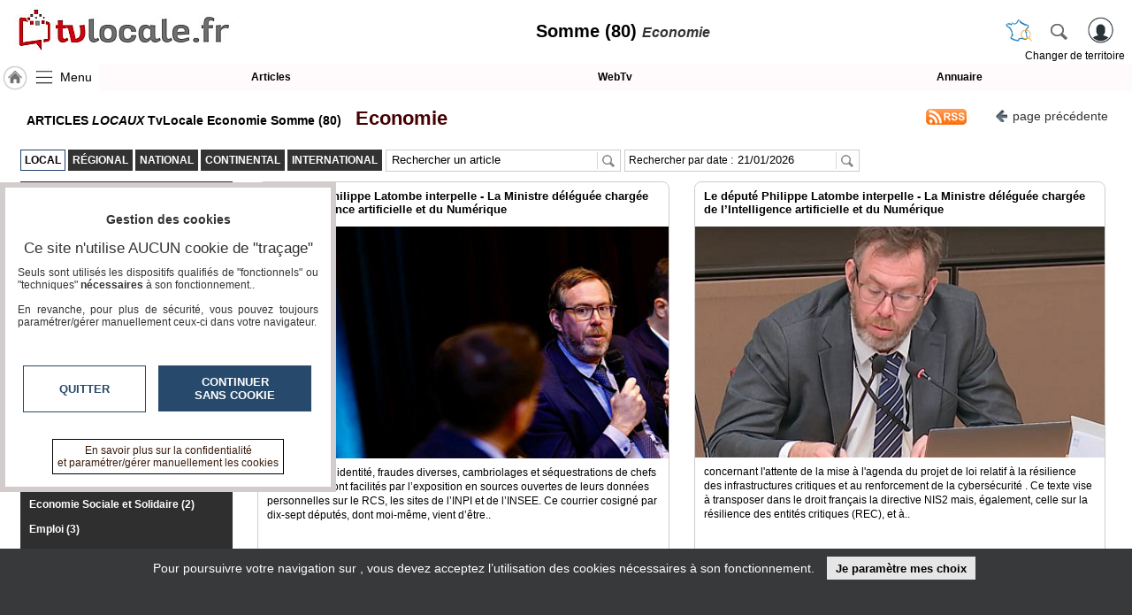

--- FILE ---
content_type: text/html; charset=utf-8
request_url: https://www.tvlocale.fr/d168-somme-80/economie/articles.html?md=local
body_size: 19418
content:
<!DOCTYPE HTML>
<html xml:lang="fr" xmlns="http://www.w3.org/1999/xhtml" lang="fr">
<head>
<meta http-equiv="Content-Type" content="text/html; charset=utf-8" />
<title>ARTICLES LOCAUX TvLocale Economie Somme (80)</title>

<meta name="description" content="Retrouvez tous les articles sur votre média / Réseau TvLocale Economie Somme (80)"/> 
<meta name="keywords" content="webtv, articles, vidéos, actualité, TvLocale,TvLocale,Economie,Somme,(80)"/>
<meta name="robots" content="index, follow" />
<meta name="viewport" content="width=device-width,minimum-scale=1,initial-scale=1">
<link rel="canonical" href="https://www.tvlocale.fr/d168-somme-80/economie/articles.html" />
<link rel="icon" type="image/png" href="/img/2524_SR_favicon.png" />	

<link rel="alternate" type="application/rss+xml" title="Les articles Somme (80) TvLocale Economie Somme (80) &raquo; " href="https://www.tvlocale.fr/d168-somme-80/economie/rss.php" />
<link rel="stylesheet" type="text/css" href="/css/highslide.css" media="screen" /><link rel="stylesheet" href="/css/ui-smoothness-1.12.1/jquery-ui.min.css" /><link rel="stylesheet" type="text/css" href="/css/newntwk_MOD.css?v=1694246960" media="screen" /><link rel="stylesheet" type="text/css" href="/css/vtresponsD2.css?v=1727804834" media="screen" /><link rel="stylesheet" type="text/css" href="/cssSites/st_2045.css?v=176362802820260119170707" media="screen" /><link rel="stylesheet" type="text/css" href="/css/bpartage.css?v=1570360182" media="screen" /><link rel="stylesheet" type="text/css" href="/css/jquery.mentionsInput.css"><link rel="stylesheet" type="text/css" href="/css/1dex.css?v=1570360182" media="screen" /><script src="/js/jquery-2.2.4.js"></script><script src="/js/jquery-migrate-1.4.1.min.js"></script><script src="/js/jquery-ui-1.12.1.min.js"></script><script src="/js/highslide-full.packed.js"></script><script src="/js/ntvlpkD2.js?v=1763628028"></script><script src="/js/underscore-min.js" type="text/javascript"></script><script src="/js/jquery.elastic.js" type="text/javascript"></script><script type="text/javascript" src="/js/jquery.mentionsInput.js"></script><script src="/js/jquery.base64.js"></script><script src="/js/jquery.ui.datepicker-frany.php?isolang=fr&format=ZGQvbW0veXk="></script>
<style type="text/css">
/*<![CDATA[*/
.imgGazette {display:none;background:transparent none}.sliderContainer{height:120px; overflow:hidden}.sliderContainer img{width:100%;}div#pageStuff{padding-right:0px; padding-left:0px; max-width:100%; overflow:auto;text-shadow: -1px 0 rgba(255,255,255,0.6), 0 1px rgba(255,255,255,0.6),1px 0 rgba(255,255,255,0.6), 0 -1px rgba(255,255,255,0.6);}#bpartage{float:right;margin:0px 8px 0px 8px;}#status-overlay {

    height: 100%;

    width: 100%;

    background: rgba(0, 0, 0, 0.50);

    position: fixed;

    top: 0;

    left: 0;

    z-index: 99999;

    overflow: hidden;

}

#highlight-textarea {

	background: #fff;

}
	
.mentions-input-box textarea{font-family:Verdana, Geneva, sans-serif;font-size:12px;}
div#newprof > div#form_partage{width:unset;background-color: #FFF; border:0px; padding:5px;border-left: 1px solid #CCC;}
/*]]>*/
</style>
<link rel="stylesheet" href="/css/pgtvB.css?v=128" type="text/css"/>
<style type="text/css">/*<![CDATA[*/ul{margin:0; padding:0; list-style:none}h2, h2 span,.fil span {white-space: normal;}a { color:#3B1D0E; text-decoration:none; font-weight:bold}.topSection button{font-size:14px; line-height:18px; color:#333333; padding:0px 2px 2px 2px; margin:4px 5px 0px 20px; background:rgba(255,255,255,0.6); border:0; font-weight:normal}.topSection button > span{display:inline-block; margin-bottom:-2px;background:url(/img/fl-left.png) 0px 4px no-repeat; height:18px; width:20px; }div#pubBLK2.yepub{width:100%; max-width:100%; margin-top:-4px; margin-bottom:12px; background:transparent none;}.topSection a.rss{background: url('/img/rss5.png') no-repeat center left;width: 56px;height: 30px;}.tab-description > a{background:#333; color:#FFF; border:1px solid #333}.tab-description > a.a_selected{background:#FFFFFF; color:#000}.tab-description > a:hover{background:#333; color:#FFF; border:1px solid #666}.tab-description > a.a_selected:hover{background:#FFFFFF; color:#000}h2, h2 span{white-space:nowrap}span.fil > span > span{font-weight:normal; font-size:11px;}.tab-description > a{margin-top:6px;}.abs_catcol{ position:absolute; top:32px; left:0px;z-index:98}.abs_catcol > li{}.abs_catcol > li > ul{z-index:99}.vdmenu > li {background: #2F2F2F;color: #FFF;margin:0px; padding:2px 0px}.vdmenu > li a{color: #FFF;}.vdmenu > li:hover a{color:#000}.vdmenu > li.selected > a{color: #FFF;}.vdmenu > li.selected > ul > li > a,.vdmenu > li.selected:hover > a{color: #000;}#shhdRubriques{/*display:none;*/ font-size:16px; line-height:30px;background:rgba(255,255,255,0.6) url('/img/pictomenu57-2ini.png') center left no-repeat; background-size:contain; padding-left:35px;border: 1px solid #4C4C4C;border-radius: 5px;margin: 0px 0px 15px 0px;}.slidelike{float:left;position:relative;height:100%; }.alList{margin:0px; padding:0px; list-style-type:none;}.alList > li{width:calc(100% - 20px); margin:0px 9px 21px 9px; position:relative; border:0; padding:0; background: transparent none; cursor:pointer; border:1px solid #CCC}/*.alList > li a {color:#FFF}*/.alList > li h3 {display: block;position: absolute;top: 0;font-size: 1.1em;padding: 8px 10px;height: 27px;overflow: hidden; background:#FFF; text-align:left; margin: 0;width: calc(100% - 20px); z-index:9; border-radius:8px 8px 0px 0px;}.alList > li img{ border:0; width:100%; height:auto; }.alList > li i{  text-align:left;font-size: 0.9em; display:block; margin-top:6px;}.alList > li div{position: absolute;left: 0;bottom: 0px;background: rgba(255,255,255,0.92);color: #000;margin: 0;width: calc(100% - 20px);padding: 0px 10px 6px;z-index: 1;height: 150px; border-radius:0px 0px 8px 8px;}.alList > li div > strong, .alList > li div > h3{display:block;font-size:1.1em; margin:0px 0px 5px 0px;max-height: 34px; overflow:hidden;}/*.alList > li div strong, .alList > li div > h3{text-shadow: -1px 0 #000, 0 1px #000,1px 0 #000, 0 -1px #000;}*/.alList > li div span{display:block; clear:both; text-align:left; padding-top:3px; max-height:47px;overflow:hidden;display:none;}.alList > li div span.ctnt, .alList > li div span.spec{display:block;}.alList > li div span.ctnt {height: 114px; max-height:unset; line-height:1.4}.alList > li div span.spec{ text-align:right;font-size: 0.9em; }.alList > li:hover div > strong{max-height:unset}#formSearch, #formSDte{ display:inline-block; margin-left: 4px;margin-top:6px;width:258px}#formSearch input {width: 220px;}@media screen and (min-width : 518px){.alList > li{width:calc(100% - 30px); margin:0px 2px 21px 14px;border:1px solid #CCC}}@media screen and (min-width : 960px){	.alList > li{width:calc(50% - 35px); margin:0px 0px 28px 28px;border:1px solid #CCC}		}@media screen and (min-width : 1300px){	.alList > li{width:calc(33% - 45px); margin:0px 0px 40px 43px;border:1px solid #CCC}	}	a.lire{display:block;position:absolute; left:calc(50% - 35px);top:calc(50% - 85px); width:60px; height:60px; background: url(/img/logo_article.png) top left no-repeat; background-size:contain; display:none}ul#whereto > li{position:relative;height:100%; background:#FFF; background-position:center 50px; background-repeat: no-repeat; background-size: contain; border-radius:8px;}/*]]>*/</style>
</head>
<body>
<header>
	<div>
    	<div>
	        <a id="btnMHome" href="/d168-somme-80/index.html"><span></span></a>
			<a id="btnMMenu" onclick="menuToggle()"><span></span></a>
	        <div class="logoMedia"><a href="/" title="TvLocale" ><span>Somme (80) <i>Economie</i></span></a></div>
			<div id="rbg"><span id="titrepg">Somme (80) <i>Economie</i></span></div>                
			<div class="vt_searchHeader">
				<a class="hdrshbutton" id="tershbutton" style="margin: 0 12px 0px 0px;background: transparent url(/img/picto-france.png) center center no-repeat;background-size: contain;" onClick="$('#terrs').show(); select_terr_search(800)" title="changer de territoire"></a>
	        	<a class="hdrshbutton" id="hdrshbutton" onClick="$('#terrs').show(); select_norm_search(800)" title="Rechercher"></a>
	            <div id="usrlogin">
					<a id="login_window" title="S'identifier"></a>
					<a id="connected_logo"></a>
					<span id="info_conn" class="tmsk arrondi3">S'identifier</span>
				</div>
				<div id="chgterr" onClick="$('#terrs').show(); select_terr_search(800)">Changer de territoire</div>
				<div id="rsflux"></div>
			</div>
		</div>
	</div>

	<div id="topMenuPlace" style="position:unset">
    	<div>	        
        	<div style="width:112px;"><a href="/d168-somme-80/index.html" class="navh" title="Accueil Somme (80)">&nbsp;</a><a id="shhd" name="menu" onClick="menuToggle()" >Menu</a></div><a class="ml"  href="journal.html" target="_self" id="btn17249">Articles</a><a class="ml"  href="tv.html" target="_self" id="btn17248">WebTv</a><a class="ml last"  href="annuaire.html" target="_self" id="btn17250">Annuaire</a>
		</div>		
	</div>	
</header>
<nav id="menu" class="degrade2">
<ul >
<li class="mnspacer first" ><span>&nbsp;</span><li><a class=""  href="/n31-france/index.html" target="_self" id="btn17241">TvLocale France</a></li><li><a class=""  href="/d168-somme-80/index.html" target="_self" id="btn17241">ACCUEIL Somme (80)</a></li><li><a class=""  href="/d168-somme-80/index.html" target="_self" id="btn17946">Accueil</a></li><li class=""><span id="btn17243" class="moreSContent  btn17243" data-ttog="_btn17243">RUBRIQUES</span><ul id="_btn17243" ><li><a href="/d168-somme-80/a-la-une/articles.html">A la une</a></li><li><a href="/d168-somme-80/agriculture/articles.html">Agriculture</a></li><li><a href="/d168-somme-80/culture/articles.html">Culture</a></li><li><a href="/d168-somme-80/economie/articles.html">Economie</a></li><li><a href="/d168-somme-80/education-formation/articles.html">Education - formation</a></li><li><a href="/d168-somme-80/emploi/articles.html">Emploi</a></li><li><a href="/d168-somme-80/gastronomie-terroir/articles.html">Gastronomie - Terroir</a></li><li><a href="/d168-somme-80/geeks/articles.html">Geeks</a></li><li><a href="/d168-somme-80/handicap/articles.html">Handicap</a></li><li><a href="/d168-somme-80/jeunes-reporters/articles.html">Jeunes reporters</a></li><li><a href="/d168-somme-80/mini-serie/articles.html">MINI SÉRIE</a></li><li><a href="/d168-somme-80/nature-environnement/articles.html">Nature Environnement</a></li><li><a href="/d168-somme-80/numerique/articles.html">Numérique</a></li><li><a href="/d168-somme-80/podcasts/articles.html">PODCASTS</a></li><li><a href="/d168-somme-80/reportages/articles.html">REPORTAGES</a></li><li><a href="/d168-somme-80/sante/articles.html">Santé</a></li><li><a href="/d168-somme-80/societe/articles.html">Société</a></li><li><a href="/d168-somme-80/sport/articles.html">Sport</a></li><li><a href="/d168-somme-80/tour-du-monde/articles.html">Tour Du Monde</a></li><li><a href="/d168-somme-80/tourisme/articles.html">Tourisme</a></li></ul><li><a class="" style="margin-top:15px;" href="agenda.html" target="_self" id="btn8213">Agenda</a></li><li><a class=""  href="journal.html" target="_self" id="btn8215">Gazette</a></li><li><a class=""  href="tv.html" target="_self" id="btn8214">Vidéos</a></li><li class=""  ><span class="moreSContent 17279" id="btn17279" data-ttog="_17279">Médias du groupe</span><ul  id="_17279"><li class="first"><a href="https://www.smartrezo.com/d168-somme-80/index.html" target="_blank">SmartreZo</a></li><li class=""><a href="https://www.acteurs-locaux.fr/d168-somme-80/index.html" target="_blank">Acteurs Locaux en Mouvement</a></li><li class=""><a href="https://www.jeunesreporterssansfrontieres.fr/d168-somme-80/index.html" target="_blank">Jeunes Reporters Sans Frontières</a></li><li class="last"><a href="https://souverainete-numerique.smartrezo.com/d168-somme-80/index.html" target="_blank">Souveraineté Numérique</a></li></ul><li><a class=""  href="blogs.html" target="_self" id="btn17244">Blogs Prémium</a></li><li><a class=""  href="https://www.smartrezo.com/admpro/login.php?ann=1" target="_blank" id="btn17246">Inscription annuaire pro</a></li><li><a class=" last"  href="/admcorr/index.php" target="_blank" id="btn17245">Accès éditeur</a></li>
</ul></nav><section id="usr_reserved" class="son"></section>
<section id="siteBody" style="max-width:1680px;">

	<div id="partCenter">
    <div id="pubBLK2" class="yepub"></div>
    <section class="topSection clearfix" style="margin:6px 0px 0px 0px;">		
		<h1 ><span class="fil"><span>ARTICLES <i>LOCAUX</i> TvLocale Economie Somme (80)  </span><span> <a href="index.html" style="font-size:22px; color:#450101">  Economie</a> </span></span></h1>
		<button type="button" class="stdbtn" onclick="history.go(-1)"><span></span>page&nbsp;précédente</button>
		<a target="_blank" href="rss.php?articlesonly=1" class="rss"></a>		
    </section>
   
<section style=" width:100%; margin:auto; clear:both;">
	<div class=" clearfix" style="margin:6px 0px 0px 0px;"><ul style="margin-left:3px; float:left;">
<li class="tab-description" style="z-index:99">		
<a href='articles.html?md=local' class="a_selected"><strong>Local</strong></a>
<a href='/r81-hauts-de-france-nord-pas-de-calais-picardie/articles.html' target='blank' ' ><strong>R&eacute;gional</strong></a>
<a href='/n31-france/articles.html' target='blank' ' ><strong>National</strong></a>
<a href='/c30-europe/articles.html' target='blank' ' ><strong>Continental</strong></a>
<a href='/u8-international/articles.html' target='blank' ' ><strong>International</strong></a>
</li>
</ul>
<div style="display:inline-block; float:left;">
<form id="formSearch" action="/d168-somme-80/economie/articles.html" method="GET" class="borderGray" onSubmit="this.elements['search'].value=this.elements['search'].value.replace(/<\/?[^>]+(>|$)/g, '');">	
<input type="hidden" id="wpg" name="page" value="1" />
<input type="hidden" name="md" value="local" /><input type="text" id="FSsearch" name="search" value="Rechercher un article" onFocus="if(this.value=='Rechercher un article') {this.value='';}" onBlur="if(this.value==''){this.value='Rechercher un article';}">
<button type="submit" value="" ></button>
<span class="bclear"></span>
</form>

	<form id="formSDte" action="articles.html" method="GET" class="borderGray" onSubmit="this.elements['date'].value=this.elements['date'].value.replace(/<\/?[^>]+(>|$)/g, '');">	
<input type="hidden" name="md" value="local" />
Rechercher par date&nbsp;:&nbsp;<input type="text" id="date" size="10" name="date" value="21/01/2026" onFocus="if(this.value=='Rechercher') {this.value='';}" onBlur="if(this.value==''){this.value='Rechercher';}">
<button type="submit" value="" ></button>    
<span class="bclear"></span>
</form>
</div>

</div>
	<div style="margin:11px 0px 0px 0px; "></div>
    <div id="catcol_container" class="smcolleft clrlft" style="margin-left:3px; width:240px; float:left; min-height:100px; position:relative">
    	<button id="shhdRubriques" type="button" onClick="if($('#catcol').is(':hidden')) {$('#catcol').data('state','visible');$('#catcol').show();}
    else {$('#catcol').data('state','hidden');$('#catcol').hide();}
    /*$('#catcol').toggle(500)*/">Rubriques</button>
	    <ul id="catcol" class="vdmenu"></ul>
    </div>
    
    
<div id="smcolcenter" class="smcolcenter" style="width:calc(100% - 243px); float:left;"><ul id="whereto" class="alList"></ul></div>
</section>    
    

<section class="clearfix"><br>
        
<button type="button" style=" float: right;margin: 0px 24px 0px 0px;text-decoration: none;background: #FFF;border-radius: 3px;border: 1px outset #CCC;padding: 3px 5px;font-size: 12px;" onclick="return hs.htmlExpand(this, { contentId: 'highslide-html-displayCode', objectType: 'iframe', src:'/partage/addContent.php' ,width: 600, height: 500} )">Insérez sur votre site</button>
    </section>

    
    <section class="clearfix"><br><ul id="bpartage">
<li><span class="link" onClick="return hs.htmlExpand(this, { objectType: 'ajax', src: '/ajax/dec_contenu.php?ctu=L2QxNjgtc29tbWUtODAvZWNvbm9taWUvYXJ0aWNsZXMuaHRtbD9tZD1sb2NhbA==&ids=168&vThema=2045', height:350, width:560} )" title="Signaler" ><img src="/img/alerte_contenu.jpg" alt="" width="14" height="20" border="0" style="border-radius: 3px;"/></span>
</li>
<li><script type="text/javascript" src="//www.tvlocale.fr/partage/shareltv.js?v=2&host=www.tvlocale.fr"></script></li>



<li><a class="twtr" href="" target="tvl_exchange" onclick="nwvW=window.open('https://twitter.com/intent/tweet/?url=https%3A%2F%2Fwww.tvlocale.fr%2Fd168-somme-80%2Feconomie%2Farticles.html%3Fmd%3Dlocal&text='+encodeURIComponent(document.title+'\n'),'tvl_exchange','location=no,status=no,directories=no,toolbar=no,menubar=no,scrollbars=yes,resizable=yes,copyhistory=no,width=650,height=570,modal=yes,alwaysRaised=yes');if (window.focus) {nwvW.focus();} return false;"></a></li>
<li ><a id="linkedin" class="linkedin" title="LinkedinShare" target="_blank" href="https://www.linkedin.com/shareArticle?mini=true&url=https%3A%2F%2Fwww.tvlocale.fr%2Fd168-somme-80%2Feconomie%2Farticles.html%3Fmd%3Dlocal&title=ARTICLES%20TvLocale%20Economie%20Somme%20%2880%29%20LOCAUX"><span></span></a></li>
<li><a id="pinterest" class="pinterest" title="pinterestShare" href="//pinterest.com/pin/create/button/?url=%2F%2Fwww.tvlocale.fr%2Fd168-somme-80%2Feconomie%2Farticles.html%3Fmd%3Dlocal" target="pinterest"></a><script type="text/javascript">
//<![CDATA[
$(document).ready(function(){
	document.getElementById('pinterest').href+='&description='+encodeURIComponent(document.getElementsByName('description')[0].getAttribute('content'));
	try{document.getElementById('pinterest').href+='&media='+encodeURIComponent(document.querySelector("meta[property='og:image']").content);}catch(e) {}
	//setTimeout('set_linkedin_css()',1000);	
	});	
//]]>
</script>
</li>

<li class="scoop-it"><a href="javascript:(function(){scscript=document.createElement('SCRIPT');scscript.type='text/javascript';scscript.src='https://www.scoop.it/resources/bklet/scoop.js?x='+(Math.random());document.getElementsByTagName('head')[0].appendChild(scscript);document.sc_srvurl='https://www.scoop.it'})();">&nbsp;</a></li>
<li><a class="facebook" href="https://www.facebook.com/sharer/sharer.php?u=https%3A%2F%2Fwww.tvlocale.fr%2Fd168-somme-80%2Feconomie%2Farticles.html%3Fmd%3Dlocal%26vrs%3D1865" target="_blank"></a></li>
<li><a class="pmail" href="" onclick="return hs.htmlExpand(this, { objectType: 'iframe', src:'/ajframes/messagerie/sendByMail.php?idSite=168&vThema=2045&rquri=L2QxNjgtc29tbWUtODAvZWNvbm9taWUvYXJ0aWNsZXMuaHRtbD9tZD1sb2NhbA==', width:700} )" title="Envoyer à un ami"></a></li>
</ul></section>
    
    
    <div id="pageStuff">Page 1 / 10 <a href="#" class="selected" onClick="gopg(1)">1</a><a href="#"  onClick="gopg(2)">2</a><a href="#"  onClick="gopg(3)">3</a><a href="#"  onClick="gopg(4)">4</a><a href="#"  onClick="gopg(5)">5</a><a href="#"  onClick="gopg(6)">6</a><a href="#"  onClick="gopg(7)">7</a><a href="#"  onClick="gopg(8)">8</a><a href="#"  onClick="gopg(9)">9</a><a href="#"  onClick="gopg(10)">10</a></div>
        
	</div>
    
<div id="partLRight" ></div>
  
</section>
<div style="clear:both; height;10px;"></div>
<script type="application/ld+json">{"@context": "https://schema.org","@type": "BreadcrumbList","itemListElement": [{"@type": "ListItem","position": "1","name": "Accueil TvLocale France","item": "https:\/\/www.tvlocale.fr\/n31-france\/index.html"},{"@type": "ListItem","position": "2","name": "Accueil TvLocale Somme (80)","item": "https:\/\/www.tvlocale.fr\/d168-somme-80\/index.html"},{"@type": "ListItem","position": "3","name": "Accueil TvLocale Somme (80) Economie","item": "https:\/\/www.tvlocale.fr\/d168-somme-80\/economie\/index.html"},{"@type": "ListItem","position": "4","name": "Articles TvLocale Somme (80) Economie","item": "https:\/\/www.tvlocale.fr\/d168-somme-80\/economie\/journal.html"}]}</script><script type="application/ld+json" id="jsondata">{"@context": "https://schema.org","@graph": [{"@type": "NewsArticle","mainEntityOfPage": {"@type": "WebPage","@id": "\/d168-somme-80\/article-le-depute-philippe-latombe-interpelle-la-ministre-deleguee-chargee-de-l-intelligence-artificielle-et-du-numerique.html?id=29072"},"name":"Le d\u00e9put\u00e9 Philippe Latombe interpelle -  La Ministre d\u00e9l\u00e9gu\u00e9e charg\u00e9e de l\u2019Intelligence artificielle  et du Num\u00e9rique","url":"\/d168-somme-80\/article-le-depute-philippe-latombe-interpelle-la-ministre-deleguee-chargee-de-l-intelligence-artificielle-et-du-numerique.html?id=29072","target":"","thumbnailUrl":"https:\/\/www.tvlocale.fr\/tim\/mini440-248-\/vues\/img\/journal\/784\/PHILIPPELATOMBE-7841768573408P1.jpg","image":"https:\/\/www.tvlocale.fr\/tim\/mini440-248-\/vues\/img\/journal\/784\/PHILIPPELATOMBE-7841768573408P1.jpg","headline":"Usurpations d\u2019identit\u00e9, fraudes diverses, cambriolages et s\u00e9questrations de chefs d\u2019entreprise sont facilit\u00e9s par l\u2019exposition en sources ouvertes de leurs donn\u00e9es personnelles sur le RCS, les sites de l\u2019INPI et de l\u2019INSEE. Ce courrier cosign\u00e9 par dix-sept d\u00e9put\u00e9s, dont moi-m\u00eame, vient d\u2019\u00eatre..","genre":"Entreprises \u00bb Cybers\u00e9curit\u00e9","spec":"<a href=\"https:\/\/philippe-latombe.smartrezo.com\/journal.html\" target=\"_blank\" >Philippe Latombe<\/a>","datetime":"2026-01-16 14:53","date":"16\/01\/2026","datePublished":"2026-01-16T14:53:33+01:00","interactionStatistic": {"@type": "InteractionCounter","interactionType": { "@type": "http://schema.org/WatchAction" },"userInteractionCount": 26066},"author":"Philippe LATOMBE ","publisher": {"@type": "Organization","name": "SmartRezo","logo": {"@type": "ImageObject","url":"https:\/\/www.smartrezo.com\/tim\/mini260-60-\/img\/imgsites\/uphd_2524.jpg?zc=1&v=20200219115814"}}},{"@type": "NewsArticle","mainEntityOfPage": {"@type": "WebPage","@id": "\/d168-somme-80\/article-le-depute-philippe-latombe-interpelle-la-ministre-deleguee-chargee-de-l-intelligence-artificielle-et-du-numerique.html?id=29070"},"name":"Le d\u00e9put\u00e9 Philippe Latombe interpelle -  La Ministre d\u00e9l\u00e9gu\u00e9e charg\u00e9e de l\u2019Intelligence artificielle  et du Num\u00e9rique","url":"\/d168-somme-80\/article-le-depute-philippe-latombe-interpelle-la-ministre-deleguee-chargee-de-l-intelligence-artificielle-et-du-numerique.html?id=29070","target":"","thumbnailUrl":"https:\/\/www.tvlocale.fr\/tim\/mini440-248-\/vues\/img\/journal\/784\/PHILIPPELATOMBE-7841768484233P1.jpg","image":"https:\/\/www.tvlocale.fr\/tim\/mini440-248-\/vues\/img\/journal\/784\/PHILIPPELATOMBE-7841768484233P1.jpg","headline":"concernant l'attente de la mise \u00e0 l'agenda du projet de loi relatif \u00e0 la r\u00e9silience des infrastructures critiques et au renforcement de la cybers\u00e9curit\u00e9 . Ce texte vise \u00e0 transposer dans le droit fran\u00e7ais la directive NIS2 mais, \u00e9galement, celle sur la r\u00e9silience des entit\u00e9s critiques (REC), et \u00e0..","genre":"Num\u00e9rique \u00bb Sauvegarde de Donn\u00e9es","spec":"<a href=\"https:\/\/philippe-latombe.smartrezo.com\/journal.html\" target=\"_blank\" >Philippe Latombe<\/a>","datetime":"2026-01-15 14:31","date":"15\/01\/2026","datePublished":"2026-01-15T14:31:31+01:00","interactionStatistic": {"@type": "InteractionCounter","interactionType": { "@type": "http://schema.org/WatchAction" },"userInteractionCount": 33065},"author":"Philippe LATOMBE ","publisher": {"@type": "Organization","name": "SmartRezo","logo": {"@type": "ImageObject","url":"https:\/\/www.smartrezo.com\/tim\/mini260-60-\/img\/imgsites\/uphd_2524.jpg?zc=1&v=20200219115814"}}},{"@type": "NewsArticle","mainEntityOfPage": {"@type": "WebPage","@id": "\/d168-somme-80\/article-crise-agricole-audition-de-nicolas-chabanne-de-c-est-qui-le-patron-au-senat-les-consommateurs-se-mobilisent-pour-trouver-des-solutions.html?id=29063"},"name":"Crise agricole \/ Audition de Nicolas Chabanne de ''C'est qui le patron'' au S\u00e9nat : les consommateurs se mobilisent pour trouver des solutions","url":"\/d168-somme-80\/article-crise-agricole-audition-de-nicolas-chabanne-de-c-est-qui-le-patron-au-senat-les-consommateurs-se-mobilisent-pour-trouver-des-solutions.html?id=29063","target":"","thumbnailUrl":"https:\/\/www.tvlocale.fr\/tim\/mini440-248-\/vues\/img\/journal\/5\/MICHELLECOMTE-51767976445P1.jpg","image":"https:\/\/www.tvlocale.fr\/tim\/mini440-248-\/vues\/img\/journal\/5\/MICHELLECOMTE-51767976445P1.jpg","headline":"\"Lors de notre audition au S\u00e9nat hier, nous avons demand\u00e9 que la protection des producteurs devienne une priorit\u00e9 nationale. Il est urgent de mettre en place une convention citoyenne autour de l\u2019alimentation pour redessiner les contours durables et \u00e9quitables de notre consommation.\"","genre":"Agriculture et alimentation \u00bb C'est qui le patron","spec":"<a href=\"\/n31-france\/journal.html\" >France<\/a>","datetime":"2026-01-09 17:22","date":"09\/01\/2026","datePublished":"2026-01-09T17:22:29+01:00","interactionStatistic": {"@type": "InteractionCounter","interactionType": { "@type": "http://schema.org/WatchAction" },"userInteractionCount": 112812},"author":"\"C'est qui le patron\"","publisher": {"@type": "Organization","name": "SmartRezo","logo": {"@type": "ImageObject","url":"https:\/\/www.smartrezo.com\/tim\/mini260-60-\/img\/imgsites\/uphd_2524.jpg?zc=1&v=20200219115814"}}},{"@type": "NewsArticle","mainEntityOfPage": {"@type": "WebPage","@id": "\/d168-somme-80\/article-batspad-en-route-le-premier-velo-electrique-sur-mesure-tout-integre-concu-et-fabrique-en-france.html?id=29041"},"name":"Batspad \/ En Route : le premier v\u00e9lo \u00e9lectrique sur-mesure tout int\u00e9gr\u00e9, con\u00e7u et fabriqu\u00e9 en France","url":"\/d168-somme-80\/article-batspad-en-route-le-premier-velo-electrique-sur-mesure-tout-integre-concu-et-fabrique-en-france.html?id=29041","target":"","thumbnailUrl":"https:\/\/www.tvlocale.fr\/tim\/mini440-248-\/vues\/img\/journal\/605\/HENRYSALAMONEFRANCESECRTEVLO-6051766412968P1.jpg","image":"https:\/\/www.tvlocale.fr\/tim\/mini440-248-\/vues\/img\/journal\/605\/HENRYSALAMONEFRANCESECRTEVLO-6051766412968P1.jpg","headline":"Le\u00a0Batspad \/ En Route\u00a0incarne une nouvelle\u00a0\u00e8re du\u00a0v\u00e9lo \u00e9lectrique sur-mesure. N\u00e9 de la collaboration entre l\u2019agence de design\u00a0NoDesign.net\u00a0et les ateliers\u00a0CYFAC\u00a0\u00e0 Tours, ce mod\u00e8le unique allie innovation, artisanat et excellence fran\u00e7aise. V\u00e9ritable prouesse technologique, il s\u2019impose comme..","genre":"Mobilit\u00e9 \u00bb V\u00e9lo Electrique","spec":"<a href=\"https:\/\/france-secrete-a-velo.smartrezo.com\/journal.html\" target=\"_blank\" >France Secr\u00e8te \u00e0 V\u00e9lo<\/a>","datetime":"2025-12-27 08:00","date":"27\/12\/2025","datePublished":"2025-12-27T08:00:00+01:00","interactionStatistic": {"@type": "InteractionCounter","interactionType": { "@type": "http://schema.org/WatchAction" },"userInteractionCount": 182943},"author":"Henry Salamone FRANCE SECR\u00c8TE \u00c0 V\u00c9LO","publisher": {"@type": "Organization","name": "SmartRezo","logo": {"@type": "ImageObject","url":"https:\/\/www.smartrezo.com\/tim\/mini260-60-\/img\/imgsites\/uphd_2524.jpg?zc=1&v=20200219115814"}}},{"@type": "NewsArticle","mainEntityOfPage": {"@type": "WebPage","@id": "\/d168-somme-80\/article-le-depute-philippe-latombe-communique-les-10-personnalites-it-qui-ont-marque-2025.html?id=29046"},"name":"Le d\u00e9put\u00e9 Philippe Latombe communique - Les 10 personnalit\u00e9s IT qui ont marqu\u00e9 2025 ","url":"\/d168-somme-80\/article-le-depute-philippe-latombe-communique-les-10-personnalites-it-qui-ont-marque-2025.html?id=29046","target":"","thumbnailUrl":"https:\/\/www.tvlocale.fr\/tim\/mini440-248-\/vues\/img\/journal\/784\/PHILIPPELATOMBE-7841766759330P1.jpg","image":"https:\/\/www.tvlocale.fr\/tim\/mini440-248-\/vues\/img\/journal\/784\/PHILIPPELATOMBE-7841766759330P1.jpg","headline":"Au palmar\u00e8s Silicon des personnalit\u00e9s IT qui ont marqu\u00e9 2025\u00a0 voici les noms\u00a0qui ont \u00e9t\u00e9 retenus. \"Dans une ann\u00e9e marqu\u00e9e par le retour en force du principe de souverainet\u00e9 technologique, ils ont su jouer une partition qui a retenu l\u2019attention de Silicon\".\u00a0","genre":"Num\u00e9rique \u00bb Usages","spec":"<a href=\"https:\/\/philippe-latombe.smartrezo.com\/journal.html\" target=\"_blank\" >Philippe Latombe<\/a>","datetime":"2025-12-26 15:23","date":"26\/12\/2025","datePublished":"2025-12-26T15:23:09+01:00","interactionStatistic": {"@type": "InteractionCounter","interactionType": { "@type": "http://schema.org/WatchAction" },"userInteractionCount": 205264},"author":"Philippe LATOMBE ","publisher": {"@type": "Organization","name": "SmartRezo","logo": {"@type": "ImageObject","url":"https:\/\/www.smartrezo.com\/tim\/mini260-60-\/img\/imgsites\/uphd_2524.jpg?zc=1&v=20200219115814"}}},{"@type": "NewsArticle","mainEntityOfPage": {"@type": "WebPage","@id": "\/d168-somme-80\/article-renault-flins-et-vol-bikes-la-nouvelle-ere-du-velo-cargo-electrique-made-in-france.html?id=29040"},"name":"Renault Flins et Vol Bikes : la nouvelle \u00e8re du v\u00e9lo-cargo \u00e9lectrique made in France","url":"\/d168-somme-80\/article-renault-flins-et-vol-bikes-la-nouvelle-ere-du-velo-cargo-electrique-made-in-france.html?id=29040","target":"","thumbnailUrl":"https:\/\/www.tvlocale.fr\/tim\/mini440-248-\/vues\/img\/journal\/605\/HENRYSALAMONEFRANCESECRTEVLO-6051766409287P1.jpg","image":"https:\/\/www.tvlocale.fr\/tim\/mini440-248-\/vues\/img\/journal\/605\/HENRYSALAMONEFRANCESECRTEVLO-6051766409287P1.jpg","headline":"L\u2019industrie du v\u00e9lo \u00e9lectrique conna\u00eet une nouvelle acc\u00e9l\u00e9ration en France. Le constructeur automobile\u00a0Renault\u00a0ouvre les portes de son\u00a0usine de Flins\u00a0\u00e0 la start-up estonienne\u00a0Vol Bikes, sp\u00e9cialis\u00e9e dans les\u00a0v\u00e9los-cargo \u00e9lectriques \u00e0 quatre roues. Cette collaboration marque une \u00e9tape strat\u00e9gique..","genre":"Mobilit\u00e9 \u00bb Equipementiers","spec":"<a href=\"https:\/\/france-secrete-a-velo.smartrezo.com\/journal.html\" target=\"_blank\" >France Secr\u00e8te \u00e0 V\u00e9lo<\/a>","datetime":"2025-12-22 13:54","date":"22\/12\/2025","datePublished":"2025-12-22T13:54:38+01:00","interactionStatistic": {"@type": "InteractionCounter","interactionType": { "@type": "http://schema.org/WatchAction" },"userInteractionCount": 186202},"author":"Henry Salamone\/FRANCE SECR\u00c8TE \u00c0 V\u00c9LO","publisher": {"@type": "Organization","name": "SmartRezo","logo": {"@type": "ImageObject","url":"https:\/\/www.smartrezo.com\/tim\/mini260-60-\/img\/imgsites\/uphd_2524.jpg?zc=1&v=20200219115814"}}},{"@type": "NewsArticle","mainEntityOfPage": {"@type": "WebPage","@id": "\/d168-somme-80\/article-quand-la-publicite-se-fait-morale-le-loup-le-veganisme-et-la-souverainete-culturelle.html?id=29038"},"name":"Quand la publicit\u00e9 se fait morale\u202f: le loup, le v\u00e9ganisme et la souverainet\u00e9 culturelle","url":"\/d168-somme-80\/article-quand-la-publicite-se-fait-morale-le-loup-le-veganisme-et-la-souverainete-culturelle.html?id=29038","target":"","thumbnailUrl":"https:\/\/www.tvlocale.fr\/tim\/mini440-248-\/vues\/img\/journal\/695\/BBR-6951766219069P1.jpg","image":"https:\/\/www.tvlocale.fr\/tim\/mini440-248-\/vues\/img\/journal\/695\/BBR-6951766219069P1.jpg","headline":"La publicit\u00e9 d\u2019un loup v\u00e9g\u00e9tarien, all\u00e9gorie d\u2019une \u00e9cologie castratrice qui sacrifie la nature au profit d\u2019une morale anthropocentrique. Entre plagiat, marchandage et renoncement \u00e0 nos racines, ce texte r\u00e9clame souverainet\u00e9 et authenticit\u00e9 en cette saison festive.","genre":"M\u00e9dias \u00bb Divers","spec":"<a href=\"https:\/\/emmanuel-mawet.smartrezo.com\/journal.html\" target=\"_blank\" >Un Brin D\u00e9cal\u00e9<\/a>","datetime":"2025-12-20 10:00","date":"20\/12\/2025","datePublished":"2025-12-20T10:00:43+01:00","interactionStatistic": {"@type": "InteractionCounter","interactionType": { "@type": "http://schema.org/WatchAction" },"userInteractionCount": 226421},"author":"BBR","publisher": {"@type": "Organization","name": "SmartRezo","logo": {"@type": "ImageObject","url":"https:\/\/www.smartrezo.com\/tim\/mini260-60-\/img\/imgsites\/uphd_2524.jpg?zc=1&v=20200219115814"}}},{"@type": "NewsArticle","mainEntityOfPage": {"@type": "WebPage","@id": "\/d168-somme-80\/article-le-depute-philippe-latombe-communique.html?id=29037"},"name":"Le d\u00e9put\u00e9 Philippe Latombe communique -  ","url":"\/d168-somme-80\/article-le-depute-philippe-latombe-communique.html?id=29037","target":"","thumbnailUrl":"https:\/\/www.tvlocale.fr\/tim\/mini440-248-\/vues\/img\/journal\/784\/PHILIPPELATOMBE-7841766139789P1.jpg","image":"https:\/\/www.tvlocale.fr\/tim\/mini440-248-\/vues\/img\/journal\/784\/PHILIPPELATOMBE-7841766139789P1.jpg","headline":"Le d\u00e9put\u00e9 a particip\u00e9 \u00e0 l'ouvrage dirig\u00e9 par\u00a0Guillaume FARDE et\u00a0intitul\u00e9 La R\u00e9volution technologique au service des acteurs du continuum de s\u00e9curit\u00e9 et de justice. L\u2019\u00e9tude est destin\u00e9e \u00e0 comprendre et\u00a0analyser les connaissances et l\u2019opinion des Fran\u00e7ais sur les\u00a0technologies de s\u00e9curit\u00e9 et leur..","genre":"Num\u00e9rique \u00bb Protection des Donn\u00e9es","spec":"<a href=\"https:\/\/philippe-latombe.smartrezo.com\/journal.html\" target=\"_blank\" >Philippe Latombe<\/a>","datetime":"2025-12-19 11:21","date":"19\/12\/2025","datePublished":"2025-12-19T11:21:42+01:00","interactionStatistic": {"@type": "InteractionCounter","interactionType": { "@type": "http://schema.org/WatchAction" },"userInteractionCount": 215453},"author":"Philippe LATOMBE ","publisher": {"@type": "Organization","name": "SmartRezo","logo": {"@type": "ImageObject","url":"https:\/\/www.smartrezo.com\/tim\/mini260-60-\/img\/imgsites\/uphd_2524.jpg?zc=1&v=20200219115814"}}},{"@type": "NewsArticle","mainEntityOfPage": {"@type": "WebPage","@id": "\/d168-somme-80\/article-le-depute-philippe-latombe-communique-ma-participation-au-recueil-du-continuum-lab.html?id=29017"},"name":"Le d\u00e9put\u00e9 Philippe Latombe communique -  Ma participation au recueil du Continuum Lab","url":"\/d168-somme-80\/article-le-depute-philippe-latombe-communique-ma-participation-au-recueil-du-continuum-lab.html?id=29017","target":"","thumbnailUrl":"https:\/\/www.tvlocale.fr\/tim\/mini440-248-\/vues\/img\/journal\/784\/PHILIPPELATOMBE-7841764163775P1.jpg","image":"https:\/\/www.tvlocale.fr\/tim\/mini440-248-\/vues\/img\/journal\/784\/PHILIPPELATOMBE-7841764163775P1.jpg","headline":"Lieu d\u2019\u00e9change, de confiance et de dialogue, Continuum Lab a pour ambition d\u2019\u00eatre force de proposition pour favoriser la qualit\u00e9 de vie au travail, l\u2019exercice des m\u00e9tiers des agents publics et priv\u00e9s qui concourent \u00e0 la s\u00e9curit\u00e9 int\u00e9rieure et \u00e0 la justice. Ce laboratoire d\u2019id\u00e9es des m\u00e9tiers li\u00e9s..","genre":"Num\u00e9rique \u00bb BLOCKCHAIN","spec":"<a href=\"https:\/\/philippe-latombe.smartrezo.com\/journal.html\" target=\"_blank\" >Philippe Latombe<\/a>","datetime":"2025-11-26 14:24","date":"26\/11\/2025","datePublished":"2025-11-26T14:24:40+01:00","interactionStatistic": {"@type": "InteractionCounter","interactionType": { "@type": "http://schema.org/WatchAction" },"userInteractionCount": 434297},"author":"Philippe LATOMBE ","publisher": {"@type": "Organization","name": "SmartRezo","logo": {"@type": "ImageObject","url":"https:\/\/www.smartrezo.com\/tim\/mini260-60-\/img\/imgsites\/uphd_2524.jpg?zc=1&v=20200219115814"}}},{"@type": "NewsArticle","mainEntityOfPage": {"@type": "WebPage","@id": "\/d168-somme-80\/article-de-la-donnee-a-la-chaine-de-production-la-souverainete-numerique-pierre-angulaire-de-l-industrie.html?id=29013"},"name":"De la donn\u00e9e \u00e0 la cha\u00eene de production\u202f: la souverainet\u00e9 num\u00e9rique, pierre angulaire de l\u2019industrie","url":"\/d168-somme-80\/article-de-la-donnee-a-la-chaine-de-production-la-souverainete-numerique-pierre-angulaire-de-l-industrie.html?id=29013","target":"","thumbnailUrl":"https:\/\/www.tvlocale.fr\/tim\/mini440-248-\/vues\/img\/journal\/695\/EMMANUELMAWET-6951763906483P1.jpg","image":"https:\/\/www.tvlocale.fr\/tim\/mini440-248-\/vues\/img\/journal\/695\/EMMANUELMAWET-6951763906483P1.jpg","headline":"Dans ce nouvel article, nous montrons que la souverainet\u00e9 industrielle repose sur la souverainet\u00e9 num\u00e9rique\u202f; sans contr\u00f4le des donn\u00e9es, aucune souverainet\u00e9 \u2013 industrielle, nationale ou citoyenne \u2013 ne peut exister. Par Emmanuel Mawet le 23 novembre 2025","genre":"Industrie \u00bb Danger pour nos industries","spec":"<a href=\"https:\/\/effisynsds.smartrezo.com\/journal.html\" target=\"_blank\" >Effisyn S.D.S<\/a>","datetime":"2025-11-23 14:56","date":"23\/11\/2025","datePublished":"2025-11-23T14:56:07+01:00","interactionStatistic": {"@type": "InteractionCounter","interactionType": { "@type": "http://schema.org/WatchAction" },"userInteractionCount": 484911},"author":"Emmanuel MAWET","publisher": {"@type": "Organization","name": "SmartRezo","logo": {"@type": "ImageObject","url":"https:\/\/www.smartrezo.com\/tim\/mini260-60-\/img\/imgsites\/uphd_2524.jpg?zc=1&v=20200219115814"}}},{"@type": "NewsArticle","mainEntityOfPage": {"@type": "WebPage","@id": "\/d168-somme-80\/article-le-velo-en-libre-service-moteur-economique-et-social-mais-a-quel-prix.html?id=29010"},"name":"Le v\u00e9lo en libre-service : moteur \u00e9conomique et social, mais \u00e0 quel prix ?","url":"\/d168-somme-80\/article-le-velo-en-libre-service-moteur-economique-et-social-mais-a-quel-prix.html?id=29010","target":"","thumbnailUrl":"https:\/\/www.tvlocale.fr\/tim\/mini440-248-\/vues\/img\/journal\/605\/HENRYSALAMONEFRANCESECRTEVLO-6051763743428P1.jpg","image":"https:\/\/www.tvlocale.fr\/tim\/mini440-248-\/vues\/img\/journal\/605\/HENRYSALAMONEFRANCESECRTEVLO-6051763743428P1.jpg","headline":"Le v\u00e9lo en libre-service (VLS) s\u2019impose aujourd\u2019hui comme un pilier de la mobilit\u00e9 urbaine durable. Selon une \u00e9tude men\u00e9e par\u00a0Ernst & Young\u00a0pour\u00a0EIT Urban Mobility\u00a0et\u00a0Cycling Industries Europe, ce mode de transport g\u00e9n\u00e8re des\u00a0retomb\u00e9es\u00a0\u00e9conomiques et sociales consid\u00e9rables\u00a0dans les grandes villes..","genre":"Mobilit\u00e9 \u00bb V\u00e9lo Electrique","spec":"<a href=\"https:\/\/france-secrete-a-velo.smartrezo.com\/journal.html\" target=\"_blank\" >France Secr\u00e8te \u00e0 V\u00e9lo<\/a>","datetime":"2025-11-22 08:00","date":"22\/11\/2025","datePublished":"2025-11-22T08:00:00+01:00","interactionStatistic": {"@type": "InteractionCounter","interactionType": { "@type": "http://schema.org/WatchAction" },"userInteractionCount": 341937},"author":"Henry Salamone \/ FRANCE SECR\u00c8TE \u00c0 V\u00c9LO","publisher": {"@type": "Organization","name": "SmartRezo","logo": {"@type": "ImageObject","url":"https:\/\/www.smartrezo.com\/tim\/mini260-60-\/img\/imgsites\/uphd_2524.jpg?zc=1&v=20200219115814"}}},{"@type": "NewsArticle","mainEntityOfPage": {"@type": "WebPage","@id": "\/d168-somme-80\/article-crise-dans-la-filiere-du-vae-de-grands-noms-vacillent-et-le-reconditionne-propulse-la-france-en-tete.html?id=29008"},"name":"Crise dans la fili\u00e8re du VAE : de grands noms vacillent et le reconditionn\u00e9 propulse la France en t\u00eate","url":"\/d168-somme-80\/article-crise-dans-la-filiere-du-vae-de-grands-noms-vacillent-et-le-reconditionne-propulse-la-france-en-tete.html?id=29008","target":"","thumbnailUrl":"https:\/\/www.tvlocale.fr\/tim\/mini440-248-\/vues\/img\/journal\/605\/HENRYSALAMONEFRANCESECRTEVLO-6051763728442P1.jpg","image":"https:\/\/www.tvlocale.fr\/tim\/mini440-248-\/vues\/img\/journal\/605\/HENRYSALAMONEFRANCESECRTEVLO-6051763728442P1.jpg","headline":"La\u00a0fili\u00e8re du v\u00e9lo \u00e0 assistance \u00e9lectrique traverse une zone de turbulences. Entre d\u00e9p\u00f4ts de bilan, surproduction et baisse de la demande, plusieurs marques embl\u00e9matiques vacillent. Pourtant, un nouvel \u00e9lan se dessine : celui du VAE reconditionn\u00e9, un march\u00e9 en plein essor o\u00f9 la France s\u2019impose..","genre":"Mobilit\u00e9 \u00bb V\u00e9lo Electrique","spec":"<a href=\"https:\/\/france-secrete-a-velo.smartrezo.com\/journal.html\" target=\"_blank\" >France Secr\u00e8te \u00e0 V\u00e9lo<\/a>","datetime":"2025-11-21 13:16","date":"21\/11\/2025","datePublished":"2025-11-21T13:16:33+01:00","interactionStatistic": {"@type": "InteractionCounter","interactionType": { "@type": "http://schema.org/WatchAction" },"userInteractionCount": 422673},"author":"Henry Salamone FRANCE SECR\u00c8TE \u00c0 V\u00c9LO","publisher": {"@type": "Organization","name": "SmartRezo","logo": {"@type": "ImageObject","url":"https:\/\/www.smartrezo.com\/tim\/mini260-60-\/img\/imgsites\/uphd_2524.jpg?zc=1&v=20200219115814"}}},{"@type": "NewsArticle","mainEntityOfPage": {"@type": "WebPage","@id": "\/d168-somme-80\/article-le-depute-philippe-latombe-communique-utilisation-de-microsoft-dynamics-365-crm-par-l-ugap.html?id=29003"},"name":"Le d\u00e9put\u00e9 Philippe Latombe communique - Utilisation de Microsoft Dynamics 365 CRM par l'UGAP","url":"\/d168-somme-80\/article-le-depute-philippe-latombe-communique-utilisation-de-microsoft-dynamics-365-crm-par-l-ugap.html?id=29003","target":"","thumbnailUrl":"https:\/\/www.tvlocale.fr\/tim\/mini440-248-\/vues\/img\/journal\/784\/PHILIPPELATOMBE-7841763500675P1.jpg","image":"https:\/\/www.tvlocale.fr\/tim\/mini440-248-\/vues\/img\/journal\/784\/PHILIPPELATOMBE-7841763500675P1.jpg","headline":"Passablement \u00e9trill\u00e9 par les s\u00e9nateurs lors de son audition dans le cadre de la commission d\u2019enqu\u00eate sur la commande publique, le pr\u00e9sident-directeur g\u00e9n\u00e9ral de l\u2019UGAP, Edward Jossa, n\u2019a visiblement pas compris la le\u00e7on\u00a0: parmi les griefs des parlementaires de la chambre haute vis-\u00e0-vis de celle..","genre":"Num\u00e9rique \u00bb Sauvegarde de Donn\u00e9es","spec":"<a href=\"https:\/\/philippe-latombe.smartrezo.com\/journal.html\" target=\"_blank\" >Philippe Latombe<\/a>","datetime":"2025-11-18 22:14","date":"18\/11\/2025","datePublished":"2025-11-18T22:14:04+01:00","interactionStatistic": {"@type": "InteractionCounter","interactionType": { "@type": "http://schema.org/WatchAction" },"userInteractionCount": 491496},"author":"Philippe LATOMBE ","publisher": {"@type": "Organization","name": "SmartRezo","logo": {"@type": "ImageObject","url":"https:\/\/www.smartrezo.com\/tim\/mini260-60-\/img\/imgsites\/uphd_2524.jpg?zc=1&v=20200219115814"}}},{"@type": "NewsArticle","mainEntityOfPage": {"@type": "WebPage","@id": "\/d168-somme-80\/article-max-schrems-tire-la-sonnette-d-alarme-le-projet-rgpd-fast-track-est-une-bombe-a-retardement.html?id=28997"},"name":"Max\u202fSchrems tire la sonnette d\u2019alarme\u202f: le projet RGPD \u00ab\u202ffast\u2011track\u202f\u00bb est une bombe \u00e0 retardement","url":"\/d168-somme-80\/article-max-schrems-tire-la-sonnette-d-alarme-le-projet-rgpd-fast-track-est-une-bombe-a-retardement.html?id=28997","target":"","thumbnailUrl":"https:\/\/www.tvlocale.fr\/tim\/mini440-248-\/vues\/img\/journal\/695\/EMMANUELMAWET-6951762970940P1.jpg","image":"https:\/\/www.tvlocale.fr\/tim\/mini440-248-\/vues\/img\/journal\/695\/EMMANUELMAWET-6951762970940P1.jpg","headline":"Sur son site None Of Your Business (NOYB), Max Schrems nous alerte sur le projet de r\u00e9forme ni faire ni \u00e0 faire qu'envisage la Commission Europ\u00e9enne du RGPD (R\u00e9glement de la Protection des Donn\u00e9es). R\u00e9forme qui n'est pas d\u00e9sir\u00e9e par l'immense majorit\u00e9 des pays membres si ce n'est l'Allemagne ?..","genre":"Europe \u00bb Divers","spec":"<a href=\"https:\/\/effisynsds.smartrezo.com\/journal.html\" target=\"_blank\" >Effisyn S.D.S<\/a>","datetime":"2025-11-12 18:49","date":"12\/11\/2025","datePublished":"2025-11-12T18:49:56+01:00","interactionStatistic": {"@type": "InteractionCounter","interactionType": { "@type": "http://schema.org/WatchAction" },"userInteractionCount": 682847},"author":"Emmanuel MAWET","publisher": {"@type": "Organization","name": "SmartRezo","logo": {"@type": "ImageObject","url":"https:\/\/www.smartrezo.com\/tim\/mini260-60-\/img\/imgsites\/uphd_2524.jpg?zc=1&v=20200219115814"}}},{"@type": "NewsArticle","mainEntityOfPage": {"@type": "WebPage","@id": "\/d168-somme-80\/article-e-facturation-surtransposition-francaise-quelles-menaces-pour-nos-entreprises.html?id=28989"},"name":"e\u2011facturation\u202fsurtransposition fran\u00e7aise : quelles menaces pour nos entreprises\u202f?","url":"\/d168-somme-80\/article-e-facturation-surtransposition-francaise-quelles-menaces-pour-nos-entreprises.html?id=28989","target":"","thumbnailUrl":"https:\/\/www.tvlocale.fr\/tim\/mini440-248-\/vues\/img\/journal\/695\/EMMANUELMAWET-6951762707296P1.jpg","image":"https:\/\/www.tvlocale.fr\/tim\/mini440-248-\/vues\/img\/journal\/695\/EMMANUELMAWET-6951762707296P1.jpg","headline":"L\u2019e\u2011facturation, d\u00e9sormais obligatoire pour toutes les entreprises fran\u00e7aises assujetties \u00e0 la TVA, doit \u00eatre mise en place via une Plateforme de D\u00e9mat\u00e9rialisation Partenaire (PDP) d\u00e8s septembre\u202f2026 (extension compl\u00e8te en septembre\u202f2027). La transposition fran\u00e7aise d\u00e9passe largement la directive..","genre":"Num\u00e9rique \u00bb ALERTES","spec":"<a href=\"https:\/\/les2savoie.smartrezo.com\/journal.html\" target=\"_blank\" >Les 2 Savoie<\/a>","datetime":"2025-11-09 18:15","date":"09\/11\/2025","datePublished":"2025-11-09T18:15:30+01:00","interactionStatistic": {"@type": "InteractionCounter","interactionType": { "@type": "http://schema.org/WatchAction" },"userInteractionCount": 645259},"author":"Emmanuel MAWET","publisher": {"@type": "Organization","name": "SmartRezo","logo": {"@type": "ImageObject","url":"https:\/\/www.smartrezo.com\/tim\/mini260-60-\/img\/imgsites\/uphd_2524.jpg?zc=1&v=20200219115814"}}},{"@type": "NewsArticle","mainEntityOfPage": {"@type": "WebPage","@id": "\/d168-somme-80\/article-le-passe-de-la-france-ou-la-france-au-passe.html?id=28980"},"name":"Le pass\u00e9 de la France ou la France au pass\u00e9 ?","url":"\/d168-somme-80\/article-le-passe-de-la-france-ou-la-france-au-passe.html?id=28980","target":"","thumbnailUrl":"https:\/\/www.tvlocale.fr\/tim\/mini440-248-\/vues\/img\/journal\/695\/EMMANUELMAWET-6951762277127P1.jpg","image":"https:\/\/www.tvlocale.fr\/tim\/mini440-248-\/vues\/img\/journal\/695\/EMMANUELMAWET-6951762277127P1.jpg","headline":"La France\u202f: point de bascule ou d\u00e9clin in\u00e9luctable\u202f? Peut\u2011on recr\u00e9er un imaginaire qui exalte et rassemble nos concitoyens\u202f? Pour tenter d\u2019y r\u00e9pondre, je propose un retour sur l\u2019histoire contemporaine afin de comprendre les raisons qui nous ont conduits \u00e0 notre situation actuelle. Dans la..","genre":"Intelligence Economique \u00bb Souverainet\u00e9 Industrielle","spec":"<a href=\"https:\/\/emmanuel-mawet.smartrezo.com\/journal.html\" target=\"_blank\" >Un Brin D\u00e9cal\u00e9<\/a>","datetime":"2025-11-05 08:00","date":"05\/11\/2025","datePublished":"2025-11-05T08:00:00+01:00","interactionStatistic": {"@type": "InteractionCounter","interactionType": { "@type": "http://schema.org/WatchAction" },"userInteractionCount": 516135},"author":"Un brin d\u00e9cal\u00e9","publisher": {"@type": "Organization","name": "SmartRezo","logo": {"@type": "ImageObject","url":"https:\/\/www.smartrezo.com\/tim\/mini260-60-\/img\/imgsites\/uphd_2524.jpg?zc=1&v=20200219115814"}}},{"@type": "NewsArticle","mainEntityOfPage": {"@type": "WebPage","@id": "\/d168-somme-80\/article-le-depute-philippe-latombe-communique-emission-de-sud-radio-du-26-octobre-2025-par-vanessa-perez.html?id=28973"},"name":"Le d\u00e9put\u00e9 Philippe Latombe communique - Emission de Sud Radio du 26 octobre 2025 par Vanessa Perez","url":"\/d168-somme-80\/article-le-depute-philippe-latombe-communique-emission-de-sud-radio-du-26-octobre-2025-par-vanessa-perez.html?id=28973","target":"","thumbnailUrl":"https:\/\/www.tvlocale.fr\/tim\/mini440-248-\/vues\/img\/journal\/784\/PHILIPPELATOMBE-7841761939147P1.jpg","image":"https:\/\/www.tvlocale.fr\/tim\/mini440-248-\/vues\/img\/journal\/784\/PHILIPPELATOMBE-7841761939147P1.jpg","headline":"Emission de Sud Radio du 26 octobre 2025 Par Vanessa Perez avec Philippe Latombe et Caroline Zorn Voix off\u00a0:\u00a0Sud Radio \u2013\u00a0Le num\u00e9rique pour tous\u00a0\u2013 Vanessa Perez. Vanessa Perez\u00a0:\u00a0Bonjour et bienvenue dans\u00a0Le num\u00e9rique pour tous, l\u2019\u00e9mission d\u00e9di\u00e9e au digital, \u00e0 l\u2019innovation et \u00e0 la tech responsable...","genre":"Num\u00e9rique \u00bb Souverainet\u00e9 num\u00e9rique","spec":"<a href=\"https:\/\/philippe-latombe.smartrezo.com\/journal.html\" target=\"_blank\" >Philippe Latombe<\/a>","datetime":"2025-11-02 08:23","date":"02\/11\/2025","datePublished":"2025-11-02T08:23:55+01:00","interactionStatistic": {"@type": "InteractionCounter","interactionType": { "@type": "http://schema.org/WatchAction" },"userInteractionCount": 408965},"author":"Philippe LATOMBE ","publisher": {"@type": "Organization","name": "SmartRezo","logo": {"@type": "ImageObject","url":"https:\/\/www.smartrezo.com\/tim\/mini260-60-\/img\/imgsites\/uphd_2524.jpg?zc=1&v=20200219115814"}}},{"@type": "NewsArticle","mainEntityOfPage": {"@type": "WebPage","@id": "\/d168-somme-80\/article-cycles-radior-l-excellence-du-velo-durable-a-la-francaise-recompensee.html?id=28975"},"name":"Cycles Radior : l\u2019excellence du v\u00e9lo durable \u00e0 la fran\u00e7aise r\u00e9compens\u00e9e","url":"\/d168-somme-80\/article-cycles-radior-l-excellence-du-velo-durable-a-la-francaise-recompensee.html?id=28975","target":"","thumbnailUrl":"https:\/\/www.tvlocale.fr\/tim\/mini440-248-\/vues\/img\/journal\/605\/HENRYSALAMONEFRANCESECRTEVLO-6051761986996P1.jpg","image":"https:\/\/www.tvlocale.fr\/tim\/mini440-248-\/vues\/img\/journal\/605\/HENRYSALAMONEFRANCESECRTEVLO-6051761986996P1.jpg","headline":"L\u2019entreprise Cycles Radior, figure embl\u00e9matique du v\u00e9lo durable et de la production locale, vient d\u2019\u00eatre doublement distingu\u00e9e pour son engagement en faveur de la transition \u00e9cologique et de l\u2019innovation responsable. Ces reconnaissances marquent une \u00e9tape cl\u00e9 dans le d\u00e9veloppement d\u2019une marque..","genre":"Mobilit\u00e9 \u00bb V\u00e9lo Electrique","spec":"<a href=\"https:\/\/france-secrete-a-velo.smartrezo.com\/journal.html\" target=\"_blank\" >France Secr\u00e8te \u00e0 V\u00e9lo<\/a>","datetime":"2025-11-01 09:32","date":"01\/11\/2025","datePublished":"2025-11-01T09:32:34+01:00","interactionStatistic": {"@type": "InteractionCounter","interactionType": { "@type": "http://schema.org/WatchAction" },"userInteractionCount": 507323},"author":"Henry Salamone FRANCE SECR\u00c8TE \u00c0 V\u00c9LO","publisher": {"@type": "Organization","name": "SmartRezo","logo": {"@type": "ImageObject","url":"https:\/\/www.smartrezo.com\/tim\/mini260-60-\/img\/imgsites\/uphd_2524.jpg?zc=1&v=20200219115814"}}},{"@type": "NewsArticle","mainEntityOfPage": {"@type": "WebPage","@id": "\/d168-somme-80\/article-le-cyclotourisme-en-france-un-veritable-levier-economique-pour-les-territoires.html?id=28971"},"name":"Le cyclotourisme en France, un v\u00e9ritable levier \u00e9conomique pour les territoires","url":"\/d168-somme-80\/article-le-cyclotourisme-en-france-un-veritable-levier-economique-pour-les-territoires.html?id=28971","target":"","thumbnailUrl":"https:\/\/www.tvlocale.fr\/tim\/mini440-248-\/vues\/img\/journal\/605\/HENRYSALAMONEELODIESTUDONFRANCESECRTEVLO-6051761813115P1.jpg","image":"https:\/\/www.tvlocale.fr\/tim\/mini440-248-\/vues\/img\/journal\/605\/HENRYSALAMONEELODIESTUDONFRANCESECRTEVLO-6051761813115P1.jpg","headline":"Le tourisme \u00e0 v\u00e9lo s\u2019impose d\u00e9sormais comme un acteur cl\u00e9 de l\u2019\u00e9conomie locale. Avec plus de 4,6 milliards d\u2019euros de retomb\u00e9es en 2023, la pratique attire des millions de cyclotouristes, stimule h\u00e9bergement, restauration, location et valorisation des itin\u00e9raires. Un terrain de jeu fertile pour..","genre":"Mobilit\u00e9 \u00bb V\u00e9lo Electrique","spec":"<a href=\"https:\/\/france-secrete-a-velo.smartrezo.com\/journal.html\" target=\"_blank\" >France Secr\u00e8te \u00e0 V\u00e9lo<\/a>","datetime":"2025-10-31 08:00","date":"31\/10\/2025","datePublished":"2025-10-31T08:00:30+01:00","interactionStatistic": {"@type": "InteractionCounter","interactionType": { "@type": "http://schema.org/WatchAction" },"userInteractionCount": 526492},"author":"Henry Salamone \/ Elodie Studon \/ FRANCE SECR\u00c8TE \u00c0 V\u00c9LO","publisher": {"@type": "Organization","name": "SmartRezo","logo": {"@type": "ImageObject","url":"https:\/\/www.smartrezo.com\/tim\/mini260-60-\/img\/imgsites\/uphd_2524.jpg?zc=1&v=20200219115814"}}},{"@type": "NewsArticle","mainEntityOfPage": {"@type": "WebPage","@id": "\/d168-somme-80\/article-le-depute-philippe-latombe-interroge-la-ministre-de-la-sante-des-familles-de-l-autonomie-et-des-personnes-handicapees.html?id=28970"},"name":"Le d\u00e9put\u00e9 Philippe Latombe interroge la ministre de la sant\u00e9, des familles, de l'autonomie et des personnes handicap\u00e9es - ","url":"\/d168-somme-80\/article-le-depute-philippe-latombe-interroge-la-ministre-de-la-sante-des-familles-de-l-autonomie-et-des-personnes-handicapees.html?id=28970","target":"","thumbnailUrl":"https:\/\/www.tvlocale.fr\/tim\/mini440-248-\/vues\/img\/journal\/784\/PHILIPPELATOMBE-7841761750547P1.jpg","image":"https:\/\/www.tvlocale.fr\/tim\/mini440-248-\/vues\/img\/journal\/784\/PHILIPPELATOMBE-7841761750547P1.jpg","headline":"sur le choix de VMware par la CNAF Question \u00e9crite n\u00b0 10624","genre":"Num\u00e9rique \u00bb Sauvegarde de Donn\u00e9es","spec":"<a href=\"https:\/\/philippe-latombe.smartrezo.com\/journal.html\" target=\"_blank\" >Philippe Latombe<\/a>","datetime":"2025-10-29 15:38","date":"29\/10\/2025","datePublished":"2025-10-29T15:38:17+01:00","interactionStatistic": {"@type": "InteractionCounter","interactionType": { "@type": "http://schema.org/WatchAction" },"userInteractionCount": 642788},"author":"Philippe LATOMBE ","publisher": {"@type": "Organization","name": "SmartRezo","logo": {"@type": "ImageObject","url":"https:\/\/www.smartrezo.com\/tim\/mini260-60-\/img\/imgsites\/uphd_2524.jpg?zc=1&v=20200219115814"}}},{"@type": "NewsArticle","mainEntityOfPage": {"@type": "WebPage","@id": "\/d168-somme-80\/article-fin-de-parcours-pour-larrun-quand-la-tempete-economique-rattrape-la-pepite-du-velo-electrique.html?id=28964"},"name":"Fin de parcours pour Larrun : quand la temp\u00eate \u00e9conomique rattrape la p\u00e9pite du v\u00e9lo \u00e9lectrique","url":"\/d168-somme-80\/article-fin-de-parcours-pour-larrun-quand-la-tempete-economique-rattrape-la-pepite-du-velo-electrique.html?id=28964","target":"","thumbnailUrl":"https:\/\/www.tvlocale.fr\/tim\/mini440-248-\/vues\/img\/journal\/605\/HENRYSALAMONEETELODIESTUDONFRANCESECRTEVLO-6051761639679P1.jpg","image":"https:\/\/www.tvlocale.fr\/tim\/mini440-248-\/vues\/img\/journal\/605\/HENRYSALAMONEETELODIESTUDONFRANCESECRTEVLO-6051761639679P1.jpg","headline":"Coup de tonnerre dans le landerneau du VAE ! La marque basque Larrun, symbole d\u2019un savoir-faire fran\u00e7ais en pleine ascension, cesse son activit\u00e9. Entre pannes en s\u00e9rie et march\u00e9 en tension, cette fermeture interroge sur la sant\u00e9 r\u00e9elle de la fili\u00e8re du v\u00e9lo \u00e9lectrique en France.","genre":"Made-in-France \u00bb Relocalisations","spec":"<a href=\"https:\/\/france-secrete-a-velo.smartrezo.com\/journal.html\" target=\"_blank\" >France Secr\u00e8te \u00e0 V\u00e9lo<\/a>","datetime":"2025-10-28 08:22","date":"28\/10\/2025","datePublished":"2025-10-28T08:22:57+01:00","interactionStatistic": {"@type": "InteractionCounter","interactionType": { "@type": "http://schema.org/WatchAction" },"userInteractionCount": 527239},"author":"Henry Salamone et Elodie Studon \/ FRANCE SECR\u00c8TE \u00c0 V\u00c9LO","publisher": {"@type": "Organization","name": "SmartRezo","logo": {"@type": "ImageObject","url":"https:\/\/www.smartrezo.com\/tim\/mini260-60-\/img\/imgsites\/uphd_2524.jpg?zc=1&v=20200219115814"}}},{"@type": "NewsArticle","mainEntityOfPage": {"@type": "WebPage","@id": "\/d168-somme-80\/article-les-regions-misent-gros-sur-la-velomaritime-une-strategie-de-territoire-payante.html?id=28954"},"name":"Les r\u00e9gions misent gros sur la V\u00e9lomaritime : une strat\u00e9gie de territoire payante","url":"\/d168-somme-80\/article-les-regions-misent-gros-sur-la-velomaritime-une-strategie-de-territoire-payante.html?id=28954","target":"","thumbnailUrl":"https:\/\/www.tvlocale.fr\/tim\/mini440-248-\/vues\/img\/journal\/605\/HENRYSALAMONEFRANCESECRTEVLO-6051761207554P1.jpg","image":"https:\/\/www.tvlocale.fr\/tim\/mini440-248-\/vues\/img\/journal\/605\/HENRYSALAMONEFRANCESECRTEVLO-6051761207554P1.jpg","headline":"La V\u00e9lomaritime, portion fran\u00e7aise de l\u2019EuroVelo 4, n\u2019est plus seulement un itin\u00e9raire de r\u00eave entre Roscoff et Dunkerque.\u00a0C\u2019est un moteur \u00e9conomique du littoral. Avec des millions d\u2019euros de retomb\u00e9es, des saisons touristiques qui s\u2019allongent et une fili\u00e8re v\u00e9lo en plein essor, le cyclotourisme..","genre":"Collectivit\u00e9s \u00bb Transport","spec":"<a href=\"https:\/\/france-secrete-a-velo.smartrezo.com\/journal.html\" target=\"_blank\" >France Secr\u00e8te \u00e0 V\u00e9lo<\/a>","datetime":"2025-10-26 07:00","date":"26\/10\/2025","datePublished":"2025-10-26T07:00:00+01:00","interactionStatistic": {"@type": "InteractionCounter","interactionType": { "@type": "http://schema.org/WatchAction" },"userInteractionCount": 498197},"author":"Henry Salamone \/ FRANCE SECR\u00c8TE \u00c0 V\u00c9LO","publisher": {"@type": "Organization","name": "SmartRezo","logo": {"@type": "ImageObject","url":"https:\/\/www.smartrezo.com\/tim\/mini260-60-\/img\/imgsites\/uphd_2524.jpg?zc=1&v=20200219115814"}}},{"@type": "NewsArticle","mainEntityOfPage": {"@type": "WebPage","@id": "\/d168-somme-80\/article-le-depute-philippe-latombe-interroge-la-ministre-deleguee-chargee-de-l-intelligence-artificielle-et-du-numerique.html?id=28959"},"name":"Le d\u00e9put\u00e9 Philippe Latombe interroge la ministre d\u00e9l\u00e9gu\u00e9e charg\u00e9e de l'intelligence artificielle et du num\u00e9rique","url":"\/d168-somme-80\/article-le-depute-philippe-latombe-interroge-la-ministre-deleguee-chargee-de-l-intelligence-artificielle-et-du-numerique.html?id=28959","target":"","thumbnailUrl":"https:\/\/www.tvlocale.fr\/tim\/mini440-248-\/vues\/img\/journal\/784\/PHILIPPELATOMBE-7841761322557P1.jpg","image":"https:\/\/www.tvlocale.fr\/tim\/mini440-248-\/vues\/img\/journal\/784\/PHILIPPELATOMBE-7841761322557P1.jpg","headline":"concernant l'application de la doctrine cloud au centre de l'Etat Question \u00e9crite n\u00b0 10401","genre":"Intelligence Economique \u00bb Solutions Souveraines","spec":"<a href=\"https:\/\/philippe-latombe.smartrezo.com\/journal.html\" target=\"_blank\" >Philippe Latombe<\/a>","datetime":"2025-10-24 17:59","date":"24\/10\/2025","datePublished":"2025-10-24T17:59:07+02:00","interactionStatistic": {"@type": "InteractionCounter","interactionType": { "@type": "http://schema.org/WatchAction" },"userInteractionCount": 762205},"author":"Philippe LATOMBE ","publisher": {"@type": "Organization","name": "SmartRezo","logo": {"@type": "ImageObject","url":"https:\/\/www.smartrezo.com\/tim\/mini260-60-\/img\/imgsites\/uphd_2524.jpg?zc=1&v=20200219115814"}}},{"@type": "NewsArticle","mainEntityOfPage": {"@type": "WebPage","@id": "\/d168-somme-80\/article-budget-serre-intentions-en-berne-quand-le-prix-freine-l-achat-mais-relance-la-reparation.html?id=28952"},"name":"Budget serr\u00e9, intentions en berne : quand le prix freine l\u2019achat mais relance la r\u00e9paration","url":"\/d168-somme-80\/article-budget-serre-intentions-en-berne-quand-le-prix-freine-l-achat-mais-relance-la-reparation.html?id=28952","target":"","thumbnailUrl":"https:\/\/www.tvlocale.fr\/tim\/mini440-248-\/vues\/img\/journal\/605\/HENRYSALAMONEFRANCESECRTEVLO-6051761144068P1.jpg","image":"https:\/\/www.tvlocale.fr\/tim\/mini440-248-\/vues\/img\/journal\/605\/HENRYSALAMONEFRANCESECRTEVLO-6051761144068P1.jpg","headline":"Hausse des co\u00fbts, chute des intentions d\u2019achat et explosion de la r\u00e9paration : le march\u00e9 du v\u00e9lo en France vit une mutation. Derri\u00e8re le ralentissement des ventes neuves se dessine une recomposition profonde du secteur, port\u00e9e par les ateliers de r\u00e9paration, les mod\u00e8les de location et l\u2019\u00e9conomie..","genre":"D\u00e9veloppement Durable \u00bb \u00c9co-responsabilit\u00e9","spec":"<a href=\"https:\/\/france-secrete-a-velo.smartrezo.com\/journal.html\" target=\"_blank\" >France Secr\u00e8te \u00e0 V\u00e9lo<\/a>","datetime":"2025-10-22 16:08","date":"22\/10\/2025","datePublished":"2025-10-22T16:08:29+02:00","interactionStatistic": {"@type": "InteractionCounter","interactionType": { "@type": "http://schema.org/WatchAction" },"userInteractionCount": 534634},"author":"Henry Salamone FRANCE SECR\u00c8TE \u00c0 V\u00c9LO","publisher": {"@type": "Organization","name": "SmartRezo","logo": {"@type": "ImageObject","url":"https:\/\/www.smartrezo.com\/tim\/mini260-60-\/img\/imgsites\/uphd_2524.jpg?zc=1&v=20200219115814"}}}]
}</script>

<script src="/js/jquery.ui.datepicker-frany.php?isolang=fr&format=ZGQvbW0veXk="></script>
<script>
//<![CDATA[
function gopg(n) {
document.getElementById('wpg').value=n;
document.getElementById('FSsearch').value=document.getElementById('FSsearch').value.replace('Rechercher un article','');
document.getElementById('formSearch').submit();
}

cats_obj=[{c:'Actualité',n:3,lnk:'',subs:[{c:'Actualité',n:2},{c:'Réseaux Sociaux',n:1}]},{c:'Agriculture et alimentation',n:8,lnk:'',subs:[{c:'Aide Alimentaire',n:1},{c:'C\'est qui le patron',n:1},{c:'Mercosur',n:3},{c:'Remboursements Taxes GNR',n:1},{c:'Souveraineté alimentaire',n:1},{c:'Tuberculose Bobine',n:1}]},{c:'Aides de l\'Etat',n:1,lnk:'',subs:[{c:'Emploi ou reconversion',n:1}]},{c:'CCI',n:18,lnk:'',subs:[{c:'Actualité',n:7},{c:'COP 2023-2027',n:1},{c:'Go entrepreneurs',n:1},{c:'Grande Consultation des Entrepreneurs',n:1},{c:'Moral des entreprises',n:1},{c:'RH',n:5},{c:'Territoires',n:1},{c:'Transmission d\'Entreprise',n:1}]},{c:'Clubs d\'Entreprises',n:1,lnk:'',subs:[{c:'Mouvement Acteurs Locaux',n:1}]},{c:'Collectivités',n:3,lnk:'',subs:[{c:'Aménagement du Territoire',n:1},{c:'Transport',n:2}]},{c:'Commerce',n:3,lnk:'',subs:[{c:'E-commerce',n:3}]},{c:'COVID-19',n:2,lnk:'',subs:[{c:'Aides aux Commerçants',n:1},{c:'E-Commerce',n:1}]},{c:'Développement Durable',n:2,lnk:'',subs:[{c:'Éco-responsabilité',n:2}]},{c:'E-commerce',n:1,lnk:'',subs:[{c:'TikTok Shop',n:1}]},{c:'Economie circulaire',n:1,lnk:'',subs:[{c:'Acteurs Locaux',n:1}]},{c:'Economie Sociale et Solidaire',n:2,lnk:'',subs:[{c:'Actualité',n:2}]},{c:'Emploi',n:3,lnk:'',subs:[{c:'Actualité',n:1},{c:'Difficultés de Recrutements',n:1},{c:'Temps partagé',n:1}]},{c:'Energie',n:13,lnk:'',subs:[{c:'Batteries de Véhicules',n:1},{c:'Commission Européenne',n:1},{c:'Débâcle annoncée',n:2},{c:'EDF',n:1},{c:'Energie Renouvelables',n:3},{c:'Photovoltaïque',n:2},{c:'Prix de l\'électricité',n:3}]},{c:'Entreprises',n:19,lnk:'',subs:[{c:'Actionnariat salarié',n:1},{c:'Actualité',n:1},{c:'Agence de Communication',n:1},{c:'Agro Alimentaire',n:1},{c:'Automobiles',n:1},{c:'Cloud Work Center',n:8},{c:'Communication',n:1},{c:'Cybersécurité',n:1},{c:'Infrastructures Sportives',n:1},{c:'RSE',n:2},{c:'Tiers Lieux',n:1}]},{c:'Europe',n:2,lnk:'',subs:[{c:'Divers',n:1},{c:'Plan de Réindustrialisation',n:1}]},{c:'Exportation',n:1,lnk:'',subs:[{c:'Taxes US',n:1}]},{c:'Finances',n:2,lnk:'',subs:[{c:'Crédit Impôt Recherche',n:1},{c:'FinTech',n:1}]},{c:'Géopolitique Internationale',n:1,lnk:'',subs:[{c:'Divers',n:1}]},{c:'Impôts',n:1,lnk:'',subs:[{c:'Divers',n:1}]},{c:'Industrie',n:4,lnk:'',subs:[{c:'Danger pour nos industries',n:2},{c:'Divers',n:1},{c:'Stratégie Industrielle Européenne',n:1}]},{c:'Intelligence Economique',n:7,lnk:'',subs:[{c:'Commission Européenne ?',n:1},{c:'Solutions Souveraines',n:1},{c:'Souveraineté Industrielle',n:5}]},{c:'Investissement',n:1,lnk:'',subs:[{c:'Divers',n:1}]},{c:'Made-in-France',n:2,lnk:'',subs:[{c:'Relocalisations',n:2}]},{c:'Marché public',n:1,lnk:'',subs:[{c:'Part pour les Entreprises Fr',n:1}]},{c:'Médias',n:1,lnk:'',subs:[{c:'Divers',n:1}]},{c:'Mobilité',n:22,lnk:'',subs:[{c:'Equipementiers',n:3},{c:'Vélo Electrique',n:19}]},{c:'Numérique',n:65,lnk:'',subs:[{c:'ALERTES',n:3},{c:'Alternatives Françaises',n:1},{c:'BLOCKCHAIN',n:1},{c:'Cloud',n:2},{c:'Cloud Souverain',n:2},{c:'Cybersécurité',n:9},{c:'Divers',n:1},{c:'IA',n:1},{c:'Messagerie Sécurisée',n:1},{c:'Protection des Données',n:8},{c:'Réseaux Sociaux',n:4},{c:'Sauvegarde de Données',n:3},{c:'Souveraineté numérique',n:27},{c:'Usages',n:2}]},{c:'Organismes Sociaux',n:2,lnk:'',subs:[{c:'Cotisations sociales',n:1},{c:'URSSAF',n:1}]},{c:'Parlement Européen',n:1,lnk:'',subs:[{c:'Divers',n:1}]},{c:'Réindustrialisation de la France',n:2,lnk:'',subs:[{c:'Choose',n:1},{c:'Le Cercle des Economistes',n:1}]},{c:'Rendez-Vous Economiques',n:7,lnk:'',subs:[{c:'Cybersécurité',n:1},{c:'Entreprises en difficulté',n:1},{c:'Intelligence Economique',n:1},{c:'Numérique',n:1},{c:'Souveraineté Numérique',n:3}]},{c:'Réseaux Sociaux',n:3,lnk:'',subs:[{c:'Actualité',n:2},{c:'GAFAM et BATX',n:1}]},{c:'Salons',n:4,lnk:'',subs:[{c:'Artisanat',n:1},{c:'Nautique',n:1},{c:'Numérique',n:2}]},{c:'Santé',n:1,lnk:'',subs:[{c:'Recherche et Développement',n:1}]},{c:'Souveraineté Alimentaire',n:1,lnk:'',subs:[{c:'MERCOSUR',n:1}]},{c:'Souveraineté Economique',n:2,lnk:'',subs:[{c:'Intelligence économique',n:2}]},{c:'Souveraineté Européenne',n:1,lnk:'',subs:[{c:'Divers',n:1}]},{c:'Syndicats Patronaux',n:4,lnk:'',subs:[{c:'Actualités',n:2},{c:'Gilets Jaunes',n:1},{c:'Prélèvement à la Source',n:1}]},{c:'Tourisme',n:2,lnk:'',subs:[{c:'Covid-19',n:1},{c:'Divers',n:1}]},{c:'Transition Ecologique',n:1,lnk:'',subs:[{c:'Aides de l\'Etat',n:1}]},{c:'Transport',n:1,lnk:'',subs:[{c:'SNCF',n:1}]},{c:'Union Européenne',n:2,lnk:'',subs:[{c:'Souveraineté',n:2}]}];String.prototype.replaceAll = function (toreplace, replaceby) {
	str=this;
	if (this.length<1) return str;
	else 
	{
	var idx = str.indexOf( toreplace );
    while ( idx > -1 ) {
        str = str.replace( toreplace, replaceby );
        idx = str.indexOf( toreplace );
        }
	return str;
	}
}
function sanitTaon(url) {
	
url=url.replaceAll('&','§').replaceAll("'",'’').replaceAll('/','_').replaceAll('(','‹').replaceAll(')','›');//%8B %9B
return encodeURI(url);
}	
	
function new_mentry(elem, obj, pc) {
	if (!pc) pc='';
	var	_li=document.createElement('li');
	var _a=document.createElement('a');
	if (pc!='') _a.href='articles-'+sanitTaon(pc)+'-;-'+sanitTaon(obj.c)+'.html';
	else {
		 if (obj.lnk && obj.lnk!='') _a.href=obj.lnk;  
		 else _a.href='articles-'+sanitTaon(obj.c)+'.html';
		 }
	_a.title=obj.c;_a.innerHTML=obj.c+" ("+obj.n+")";_li.appendChild(_a);
	if (pc=='' && obj.subs && obj.subs.length>0) {var _ul=document.createElement('ul');for(var j=0; j < obj.subs.length; j++) new_mentry(_ul, obj.subs[j], obj.c);_li.appendChild(_ul);}
	if ((pc=='' && obj.c=="") || (pc!='' && obj.c=="")) _li.className="selected";	
	elem.appendChild(_li);
}

if (cats_obj.length>0) {
_s=document.getElementById('catcol');_s.innerHTML='';
_li=document.createElement('li');_li.style="margin-bottom:15px;"
_a=document.createElement('a');_a.href='../articles.html';
_a.innerHTML="<span style='white-space:nowrap; margin-right:6px;'>&laquo; Toutes les rubriques</span>";
_li.appendChild(_a);
_s.appendChild(_li);
for(var i=0; i<cats_obj.length;i++) new_mentry(_s, cats_obj[i]);
}

function addElemLI(elem) {
	// ADD ELEMENT IN  vlList
	_li=document.createElement('li');
	_li.className="slidelike" ;
	_li.style="background-image:url("+elem.thumbnailUrl+"?zc=1);";
	_li.title=elem.name;
	_li.dataset.link=elem.url;
	
	_art=document.createElement('article');
	_art.innerHTML='<h3>'+elem.name+'</h3>'+
	'<div><span class="ctnt">'+elem.headline+'</span><i>'+elem.genre+'</i>'+
	'<span class="spec">'+elem.spec+' | <time datetime="'+elem.datetime+'">'+elem.date+'</time>'+(elem.interactionStatistic.userInteractionCount!="" && elem.interactionStatistic.userInteractionCount>0 ? ' | <strong>Vu '+elem.interactionStatistic.userInteractionCount+' fois</strong>' : '')+'</span></div><a href="'+elem.url+'" '+(elem.target!="" ? 'target="'+elem.target+'"' : '')+' class="lire"></a>';
	_li.appendChild(_art);
	document.getElementById('whereto').appendChild(_li);
}

// ADD JSON ITEMS
var data = $("#jsondata").html();
var json = JSON.parse(data);
for (const [key, value] of Object.entries(json)) {
  if ((`${key}`=='itemListElement' || `${key}`=='@graph') && Array.isArray(value) && value.length>0) {
	  for(var i=0;i<value.length;i++) addElemLI(value[i]);
	  }
}

$(window).load(function() {
	setTimeout('$(function() {$( "#date" ).datepicker($.datepicker.regional[ "fr" ]);});',500);
	$(window).trigger('resize');
	});
//]]>
</script> 
<div id="terrs" style="min-width: 334px;"><a onClick="$(this.parentNode).hide()"></a><style>div#terrs > form span{position: absolute;width: calc(100% - 40px);left: 4px;top: 4px;font-size: 1.2em;overflow:hidden; white-space:nowrap; z-index:1;}form input#elem_search,form input#terr_search{position: absolute;z-index:2; background:rgba(255,255,255,0)} </style><form id="hdsearch" class="vt_searchHeader" method="get" action=""  onSubmit="this.elements['search'].value=this.elements['search'].value.replaceAll('\'','’');if (this.elements['search'].value!='' && this.elements['search'].value!=this.elements['search'].dataset.title) {		this.action='recherche.html';} else {this.elements['search'].focus();return false;}"><input id="actu_siteDIR" type="hidden" value="/d168-somme-80"><span>rechercher un article, une vidéo...</span><input class="hdsearch" name="search" id="elem_search" data-title="rechercher un article, une vidéo..." value="" onBlur="" onFocus="if (this.value==this.dataset.title) this.value=''" autocomplete="off"><button type="submit"></button></form><div style=" clear:both; height:10px;"></div><form id="ntsearch" class="vt_searchHeader" method="get" action="" onSubmit="if (this.elements['site_search'].value!='' && this.elements['site_search'].value!=this.elements['site_search'].dataset.title) openSearchTerritoire(this); else this.elements['site_search'].focus(); return false; return false;"><input type="hidden" name="fm" value="loc"><input type="hidden" name="pg" value="1"><input type="hidden" name="apg" value="articles"><input type="hidden" name="ckVille" value="1"><input type="hidden" name="comp" value=""><input type="hidden" name="thm" value="economie"><span>Rechercher un TERRITOIRE ou un BLOG</span><input class="hdsearch" type="text" id="terr_search" name="site_search" data-title="Rechercher un TERRITOIRE ou un BLOG" value="" onBlur="" onFocus="if (this.value==this.dataset.title) this.value=''" autocomplete="off"><button type="submit" style=" background:#FFF url(/img/picto-france.png) center center no-repeat; background-size:contain;"></button></form><div style=" clear:both; height:6px;"></div><ul id="choix_territoire" style="width:334px"></ul></div>
<footer>
<span class="scrolltotop"></span>
<div>
<ul>
	<li class="ft1">	<a href="//www.tvlocale.fr/" style="font-size:24px; line-height:36px;">tvlocale.fr</a><br /></li>
    <li class="hsp"><span></span></li>
    <li class="ft2">
    	<ul>
        	<li><a href="/d168-somme-80/economie/contact.html" >Contactez-nous</a></li>
<li><a href="https://www.tvlocale.fr/UserFiles/SITES/2045/2020plaquetteAssoTvLocale.pdf"  target="_blank">En savoir +</a></li>
<li><a href="https://www.tvlocale.fr/UserFiles/SITES/2045/2020plaquetteAssoTvLocale.pdf"  target="_blank">A propos de tvlocale.fr</a></li>  
<li><br><a href="contact.html" style="font-weight:bold;">Devenir délégué</a></li>
<li style=" text-align:center"><br><span onclick="return hs.htmlExpand(this, { objectType: 'iframe', src:'/partage/newsletter.php?ids=168&media=2045', width:700} )" style=" cursor:pointer; border:1px solid #999; padding:3px;" class="arrondi3">S'abonner à la Lettre d'information</span></li>     
        </ul>
    </li>
    <li class="hsp"><span></span></li>
    <li class="ft3" >
    	<ul>
		<li><a href="/d168-somme-80/economie/infos-cnil.html">Infos <acronym title="Commission nationale de l'informatique et des libertés">CNIL/RGPD</acronym></a></li>
		<li><a href="/d168-somme-80/economie/conditions-utilisation.html">Conditions Générales d'Utilisation</a></li>
		<li><br /><a href="/admcorr/index.php?ids=168" target="_editeurs" style="font-style:italic;">&laquo;&nbsp;accès éditeur&nbsp;&raquo;</a>
<br /><a href="/admpro/index.php?ids=168" target="_admpro" style=" font-style:italic;">&laquo;&nbsp;accès ANNUAIRE&nbsp;&raquo;</a></li>
		</ul>
    </li>
</ul>

<div class="bclear"></div>
</div>
</footer><script>
//<![CDATA[
$( "#elem_search" ).keyup(function( event ) {if ($(this).attr('value')=='') $('#hdsearch span').show();
}).keydown(function( event ) {if ( event.which != 13 ) {if ($(this).attr('value')=='') $('#hdsearch span').hide();/*event.preventDefault();*/}});

$( "#terr_search" ).keyup(function( event ) {if ($(this).attr('value')=='') $('#ntsearch span').show();
}).keydown(function( event ) {if ( event.which != 13 ) {if ($(this).attr('value')=='') $('#ntsearch span').hide();/*event.preventDefault();*/}});

$('input#elem_search').on( "click", function() {select_norm_search();});
$('input#terr_search').on( "click", function() {select_terr_search();});
function select_norm_search(delay) {
	if (!delay) delay=0;
	$('form#ntsearch').hide();
	$('ul#choix_territoire').hide();
	//$('form#ntsearch').css({'opacity':0.3});
	//$('form#ntsearch span').css({'font-style':'normal','opacity':1});
	$('form#hdsearch').show();
	$('form#hdsearch').css({'opacity':1});
	$('#hdsearch span').css({'font-style':'italic','opacity':'0.5'});
	if ($('input#elem_search').attr('value')=='') $('#hdsearch span').show(); 
	$('input#elem_search').focus();
	}
	
function select_terr_search(delay) {
	if (!delay) delay=0;
	$('form#hdsearch').hide();
//	$('form#hdsearch').css({'opacity':0.3});
//	$('form#hdsearch span').css({'font-style':'normal','opacity':1});
	$('form#ntsearch').show();
	$('ul#choix_territoire').show();
	
	$('form#ntsearch').css({'opacity':1});
	$('#ntsearch span').css({'font-style':'italic','opacity':'0.5'});
	if ($('input#terr_search').attr('value')=='') $('#ntsearch span').show();
	$('input#terr_search').focus();	
	}
MAINenv="2045";MAINidSite="168";MAINthema="64";MAINevenement="";rquri64="L2QxNjgtc29tbWUtODAvZWNvbm9taWUvYXJ0aWNsZXMuaHRtbD9tZD1sb2NhbA==";
var sitename="Somme (80)";
var headerSet=false;
var isSecure=true;
var _js_css_rand='?v=1763628028';
var maxHeadW=1003;
var idVA='';
var GMode='';
var addStyle="/css/footer.css?v=1763628028";
if (!$("link[href='"+addStyle+"']").length) $('<link href="'+addStyle+'" rel="stylesheet" type="text/css" media="screen">').appendTo("head");
$( window ).resize(function() {resise_alle(headerSet, maxHeadW, sitename);$("li.slidelike").each(function(i,item){$(item).css("height",($(item).width()/16*9)+212+"px");});
$(".alList > li div").show();
//$("a.lire").show();
if ($(window).width()<650) {$("#catcol_container").css("width","0px");$("#catcol_container").css("min-height","20px");$("#catcol").addClass("abs_catcol");$("#smcolcenter").css("width","100%");$("#smcolcenter").css("min-height",($("#catcol").height+30)+"px");if ($("#catcol").data("state")=="hidden") $("#catcol").hide();$("#shhdRubriques").show();} else {$("#shhdRubriques").hide();$("#catcol").removeClass("abs_catcol");$("#catcol_container").css("width","240px");$("#catcol_container").css("min-height","100px");$("#smcolcenter").css("width","calc(100% - 243px)");$("#catcol").show();}});
addStsTo([{"url":"/n31-france","nm":"France","act":"0"},{"url":"/r81-hauts-de-france-nord-pas-de-calais-picardie","nm":"Hauts-de-France (Nord-Pas-de-Calais Picardie)","act":"0"},{"url":"/d168-somme-80","nm":"Somme (80)","act":"1"},{"url":"/d5058-ca-amiens-metropole","nm":"CA Amiens Métropole","act":"0"},{"url":"/d5048-ca-de-la-baie-de-somme","nm":"CA de la Baie de Somme","act":"0"},{"url":"/d5054-cc-avre-luce-noye","nm":"CC Avre Luce Noye","act":"0"},{"url":"/d5057-cc-de-la-haute-somme","nm":"CC de la Haute Somme","act":"0"},{"url":"/d5059-cc-du-grand-roye","nm":"CC du Grand Roye","act":"0"},{"url":"/d5050-cc-du-pays-du-coquelicot","nm":"CC du Pays du Coquelicot","act":"0"},{"url":"/d5061-cc-du-ternois","nm":"CC du Ternois","act":"0"},{"url":"/d5052-cc-du-territoire-nord-picardie","nm":"CC du Territoire Nord Picardie","act":"0"},{"url":"/d5060-cc-du-val-de-somme","nm":"CC du Val de Somme","act":"0"},{"url":"/d5051-cc-du-vimeu","nm":"CC du Vimeu","act":"0"},{"url":"/d5055-cc-nievre-et-somme","nm":"CC Nièvre et Somme","act":"0"},{"url":"/d5053-cc-ponthieu-marquenterre","nm":"CC Ponthieu-Marquenterre","act":"0"},{"url":"/d5056-cc-somme-sud-ouest","nm":"CC Somme Sud-Ouest","act":"0"},{"url":"/d5049-cc-terre-de-picardie","nm":"CC Terre de Picardie","act":"0"}]);$(document).ready(function(){

check_rgpd();
init__page(isSecure,rquri64,MAINidSite,MAINthema,MAINenv,idVA,GMode);function openJArt(elem,jalink) {
	var ya=elem.getElementsByTagName('a');
	if (ya.length>0) ya[ya.length-1].click();
	else document.location.href=jalink;
	} 

$("li.slidelike").on( "click", function(event) {if ($(this).data("link")!=undefined) openJArt($(this).get(0),$(this).data("link"));});if ($(window).width()<650) { $("#catcol").hide();$("#catcol").data("state","hidden");}$(window).trigger('resize');});	
$(window).on("orientationchange",function(){$(window).trigger('resize');});
//]]>
</script>
</body>
</html>

--- FILE ---
content_type: text/css
request_url: https://www.tvlocale.fr/css/bpartage.css?v=1570360182
body_size: 483
content:
/* CSS Document */
#bpartage{display:block;padding:0; list-style:none;}
#bpartage > li{ display:inline-block; float:left; width:auto;padding:0; margin:0; margin-right:6px;}
#bpartage > li.ntwk{ padding-top:3px;}
#bpartage > li > a, #bpartage > li > span{display:block; width:40px; height:40px;-moz-border-radius: 5px;border-radius: 5px; cursor:pointer}
#bpartage > li > a.gplus{background:url(/img/simple-share-buttons-adder.png) 89px 0px;}
#bpartage > li > a.twtr{background:url(/img/simple-share-buttons-adder.png) 130px 0px;}
#bpartage > li > a.facebook{background:url(/img/simple-share-buttons-adder.png) 212px 0px;}
#bpartage > li > a.ViadeoShare{background:url(/img/simple-share-buttons-adder.png) 0px 99px;}
#bpartage > li.scoop-it > a{background:url(/img/simple-share-buttons-adder.png) 211px 99px;}
#bpartage > li > a.pinterest{background:url(/img/simple-share-buttons-adder.png) 171px 0px;}
#bpartage > li > a.pmail{background:url(/img/simple-share-buttons-adder.png) 89px 139px;}
#bpartage > li > a.tvloc, #bpartage > li > span.tvloc{background:url(/img/simple-share-buttons-adder.png) 171px 99px;}

#bpartage > li > a.linkedin{background:url(/img/simple-share-buttons-adder.png) 0px 0px;}
#bpartage > li > a.veitech, #bpartage > li > span.veitech{background:url(/img/simple-share-buttons-adder.png) 0px 60px;}

#bpartage > li > span.jaime{display:inline-block;background:#FFFFFF url(/img/like2020.jpg) 0px 0px no-repeat; padding-left:25px; padding-right:5px; height:20px; width:auto; border:1px solid #CCC; cursor:auto}
#bpartage > li > span.jaimepas{display:inline-block;background:#FFFFFF url(/img/unlike2020.jpg) 0px 0px no-repeat; padding-left:25px; padding-right:5px; height:20px; width:auto; border:1px solid #CCC; cursor:auto}

#bpartage > li{position:relative}
#bpartage > li > ul.ulh{ display:none; position:absolute; top:21px; left:0px; list-style:none; margin:0px; padding:0px; border:1px solid #CCC; border-radius: 5px; -moz-border-radius: 5px;; z-index:99999}
#bpartage > li > ul.ulh > li{ white-space:nowrap; padding:4px; background:#FFFFFF; border-radius: 5px; -moz-border-radius: 5px;}
#bpartage > li:hover > ul.ulh{ display:block;}
#bpartage > li > ul.ulh > li span.link{ cursor:pointer; font-weight:bold; color:#333333}
#bpartage > li > ul.ulh > li span.nolink{ cursor:auto; font-weight:normal; color:#333333; font-style:italic}
